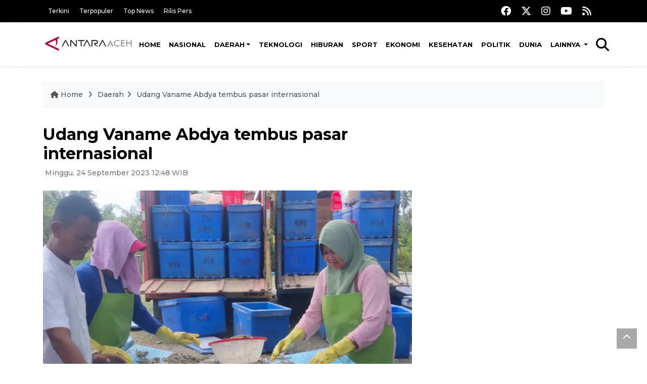

--- FILE ---
content_type: text/html; charset=UTF-8
request_url: https://aceh.antaranews.com/berita/344577/udang-vaname-abdya-tembus-pasar-internasional
body_size: 10760
content:
<!doctype html>
<html>
<head>
  <meta charset="utf-8">
   <title>Udang Vaname Abdya tembus pasar internasional</title>
  <meta name="keywords" content="Udang vaname,Abdya">
  <meta name="description" content="Udang Vaname (Litopenaeus Vannamei) yang dipanen oleh pengusaha lokal di Desa Ujung Tanah, Kecamatan Lembah Sabil, Kabupaten Aceh Barat Daya (Abdya), tembus ...">
  
<link rel="image_src" href="https://cdn.antaranews.com/cache/1200x800/2023/09/24/InShot_20230924_124702560.jpg" />
<link rel="preload" as="image" href="https://cdn.antaranews.com/cache/1200x800/2023/09/24/InShot_20230924_124702560.jpg.webp" />
<meta property="og:title" content="Udang Vaname Abdya tembus pasar internasional - ANTARA News Aceh" />
<meta property="og:url" content="https://aceh.antaranews.com/berita/344577/udang-vaname-abdya-tembus-pasar-internasional" />
<meta property="og:type" content="article" />
<meta property="og:description" content="Udang Vaname (Litopenaeus Vannamei) yang dipanen oleh pengusaha lokal di Desa Ujung Tanah, Kecamatan Lembah Sabil, Kabupaten Aceh Barat Daya (Abdya), tembus ..." />
<meta property="og:image" content="https://cdn.antaranews.com/cache/1200x800/2023/09/24/InShot_20230924_124702560.jpg"/>
<meta property="og:site_name" content="Antara News" />
<meta property="og:locale" content="id_ID" />

<link rel="amphtml" href="https://aceh.antaranews.com/amp/berita/344577/udang-vaname-abdya-tembus-pasar-internasional">

<meta property="article:author" content="https://www.facebook.com/acehantaranews" />
<meta property="article:section" content="Indonesia" />
<meta property="fb:app_id" content="558190404243031"/>
<meta itemprop="datePublished" content="2026-01-29T22:21:35+07:00" />
<meta name="twitter:card" content="summary_large_image" />
<meta name="twitter:site" content="@aceh_antaranews" />
<meta name="twitter:creator" content="@aceh_antaranews">
<meta name="twitter:title" content="Udang Vaname Abdya tembus pasar internasional - ANTARA News Aceh" />
<meta name="twitter:description" content="Udang Vaname (Litopenaeus Vannamei) yang dipanen oleh pengusaha lokal di Desa Ujung Tanah, Kecamatan Lembah Sabil, Kabupaten Aceh Barat Daya (Abdya), tembus ..." />
<meta name="twitter:image:src" content="https://cdn.antaranews.com/cache/1200x800/2023/09/24/InShot_20230924_124702560.jpg" />
<meta name="twitter:image" content="https://cdn.antaranews.com/cache/1200x800/2023/09/24/InShot_20230924_124702560.jpg" /><link rel="canonical" href="https://aceh.antaranews.com/berita/344577/udang-vaname-abdya-tembus-pasar-internasional" /><script type="application/ld+json">{"@context":"https://schema.org","@type":"NewsArticle","headline":"Udang Vaname Abdya tembus pasar internasional","mainEntityOfPage":{"@type":"WebPage","@id":"https://aceh.antaranews.com/berita/344577/udang-vaname-abdya-tembus-pasar-internasional"},"url":"https://aceh.antaranews.com/berita/344577/udang-vaname-abdya-tembus-pasar-internasional","image":{"@type":"ImageObject","url":"https://cdn.antaranews.com/cache/1200x800/2023/09/24/InShot_20230924_124702560.jpg","height":533,"width":800},"dateCreated":"2023-09-24T12:48:03+07:00","datePublished":"2023-09-24T12:48:03+07:00","dateModified":"2023-09-24T12:48:03+07:00","articleSection":"News","creator":{"@type":"Person","name":"Suprian"},"author":{"@type":"Person","name":"Febrianto Budi Anggoro"},"keywords":["Udang vaname","Abdya"],"publisher":{"@type":"Organization","name":"ANTARA News Aceh","logo":{"@type":"ImageObject","url":"https://aceh.antaranews.com/images/logo_ant_aceh.png","width":353,"height":60}},"description":"Udang Vaname (Litopenaeus Vannamei) yang dipanen oleh pengusaha lokal di Desa Ujung Tanah, Kecamatan Lembah Sabil, Kabupaten Aceh Barat Daya (Abdya), tembus ..."}</script> 
  <meta name="author" content="ANTARA News Agency">
  <meta class="viewport" name="viewport" content="width=device-width, initial-scale=1.0">  <script async src='https://www.googletagmanager.com/gtag/js?id=G-3TT1XK6FME'></script>
<script>
  window.dataLayer = window.dataLayer || [];
  function gtag(){dataLayer.push(arguments);}
  gtag('js', new Date());

  gtag('config', 'G-3TT1XK6FME');
</script>  <meta http-equiv="X-UA-Compatible" content="IE=edge">

  <!-- Favicon -->
  <link rel="shortcut icon" href="https://aceh.antaranews.com/images/favicon.ico" type="image/x-icon" />
  <!-- 
  <link rel="icon" type="image/png" href="/img/favicon/favicon-16x16.png" sizes="16x16">
  <link rel="icon" type="image/png" href="/img/favicon/favicon-32x32.png" sizes="32x32">
  <link rel="icon" type="image/png" href="/img/favicon/favicon-96x96.png" sizes="96x96">
  <link rel="icon" type="image/png" href="/img/favicon/android-chrome-192x192.png" sizes="192x192">
  -->
 <link rel="manifest" href="/manifest.json" />
 <meta name="msapplication-TileColor" content="#ffffff" />
 <meta name="msapplication-TileImage" content="https://aceh.antaranews.com/images/favicon.ico" />
 <meta name="theme-color" content="#ffffff" />

 <link href="https://static.antaranews.com" rel="preconnect" />
  <link href="https://img.antaranews.com" rel="preconnect" />
  <link href="https://fonts.gstatic.com" rel="preconnect" crossorigin />
  <link href="https://ads.antaranews.com" rel="dns-prefetch" />

  	<link href="https://www.google-analytics.com" rel="preconnect" crossorigin />
	<link href="https://www.googletagmanager.com" rel="preconnect" crossorigin />
	<link href="https://www.googletagservices.com" rel="preconnect" crossorigin />
	<link href="https://pagead2.googlesyndication.com" rel="preconnect" crossorigin />
	<link href="https://cdn.antaranews.com" rel="dns-prefetch" />

	<!-- Icon Font -->	
	<link href="https://fonts.googleapis.com/css2?family=Montserrat:ital,wght@0,300;0,500;0,700;1,300;1,500&display=swap" rel="preload" as="style" crossorigin />
	<link href="https://fonts.googleapis.com/css2?family=Montserrat:ital,wght@0,300;0,500;0,700;1,300;1,500&display=swap" rel="stylesheet" crossorigin />
	<link href="https://cdnjs.cloudflare.com/ajax/libs/font-awesome/6.4.2/css/all.min.css" rel="preload" as="style" crossorigin />

	<link href="https://fonts.googleapis.com/css2?family=Montserrat:ital,wght@0,300;0,500;0,700;1,300;1,500&family=Poppins:ital,wght@0,300;0,500;0,700;1,300;1,400&display=swap" rel="stylesheet">

	<link rel="stylesheet" href="https://aceh.antaranews.com/assets/css/shareon.min.css" />	
	<link href="https://aceh.antaranews.com/assets/css/styles.css?v=1.8" rel="stylesheet">
	<link href="https://aceh.antaranews.com/assets/css/custom.css?v=1.19" rel="stylesheet">
	<link href="https://aceh.antaranews.com/assets/plugins/perfect-scrollbar-1.5.5/css/perfect-scrollbar.css" rel="stylesheet">
      
</head>
	

<body>
<header>
	<div class="topbar d-none d-sm-block">
	<div class="container">
		<div class="row">
			<div class="col-sm-12 col-md-9">
				<div class="list-unstyled topbar-left">
					<ul class="topbar-link">
										
						<li><a href="/terkini" title="Berita Terkini" class="">Terkini</a></li>
						<li><a href="/terpopuler" title="Berita Terpopuler">Terpopuler</a></li>
						<li><a href="/top-news" title="Berita Top News">Top News</a></li>
						<li><a href="/rilis-pers" title="Berita Rilis Pers">Rilis Pers</a></li>
					</ul>
				</div>
			</div>
			<div class="col-sm-12 col-md-3">
				<div class="list-unstyled topbar-right">
					<ul class="topbar-sosmed">
						<li><a href="https://www.facebook.com/acehantaranews" title="Facebook ANTARA"><i class="fa-brands fa-facebook fa-lg"></i></a></li>
						<li><a href="https://twitter.com/aceh_antaranews" title="Twitter ANTARA"><i class="fa-brands fa-x-twitter fa-lg"></i></a></li>
						<li><a href="https://www.instagram.com/aceh_antaranews" title="Instagram ANTARA"><i class="fa-brands fa-instagram fa-lg"></i></a></li>
						<li><a href="https://www.youtube.com/@AntaraAceh/featured" title="Youtube ANTARA"><i class="fa-brands fa-youtube fa-lg"></i></a></li>
						<!-- <li><a href="https://www.tiktok.com/@antaranews" title="Tiktok ANTARA"><i class="fa-brands fa-tiktok fa-lg"></i></a></li> -->
						<li><a href="/rss"><i class="fa fa-rss fa-lg" title="RSS ANTARA"></i></a></li>
					</ul>
				</div>
			</div>
		</div>
	</div>
</div><div class="navigation-wrap navigation-shadow bg-white">
	<nav class="navbar navbar-hover navbar-expand-lg navbar-soft">
		<div class="container">
			<div class="offcanvas-header">
				<div data-toggle="modal" data-target="#modal_aside_right" class="btn-md">
					<span class="navbar-toggler-icon"></span>
				</div>
			</div>
			<figure class="mb-0 mx-auto">
				<a href="/" title="ANTARA News aceh">
					<img src="https://aceh.antaranews.com/images/logo_ant_aceh.png" style="width:200px" width="200px" height="47px" alt="ANTARA News">
				</a>
			</figure>
			<div class="collapse navbar-collapse justify-content-between" id="main_nav99">
				<ul class="navbar-nav ml-auto ">
					<li class="nav-item">
						<a class="nav-link" href="/"> Home </a>
					</li>
					
					<li class="nav-item"><a class="nav-link" href="/nasional" title="Nasional">Nasional</a></li><li class="nav-item dropdown"><a class="nav-link dropdown-toggle" href="/daerah/" title="Daerah">Daerah</a>
									<ul class="dropdown-menu dropdown-menu-left"><li><a class="dropdown-item" href="/daerah/banda-aceh" title="Banda Aceh">Banda Aceh</a></li><li><a class="dropdown-item" href="/daerah/aceh-besar" title="Aceh Besar">Aceh Besar</a></li><li><a class="dropdown-item" href="/daerah/aceh-barat" title="Aceh Barat">Aceh Barat</a></li><li><a class="dropdown-item" href="/daerah/aceh-jaya" title="Aceh Jaya">Aceh Jaya</a></li><li><a class="dropdown-item" href="/daerah/aceh-selatan" title="Aceh Selatan">Aceh Selatan</a></li><li><a class="dropdown-item" href="/daerah/aceh-tengah" title="Aceh Tengah">Aceh Tengah</a></li><li><a class="dropdown-item" href="/daerah/aceh-timur" title="Aceh Timur">Aceh Timur</a></li><li><a class="dropdown-item" href="/daerah/bireuen" title="Bireuen">Bireuen</a></li><li><a class="dropdown-item" href="/daerah/aceh-utara" title="Aceh Utara">Aceh Utara</a></li><li><a class="dropdown-item" href="/daerah/lhokseumawe" title="Lhokseumawe">Lhokseumawe</a></li><li><a class="dropdown-item" href="/daerah/lainnya" title="Lainnya">Lainnya</a></li><li><a class="dropdown-item" href="/daerah/aceh-tenggara" title="Aceh Tenggara">Aceh Tenggara</a></li><li><a class="dropdown-item" href="/daerah/kab-aceh-singkil" title="Kab. Aceh Singkil">Kab. Aceh Singkil</a></li><li><a class="dropdown-item" href="/daerah/dpra" title="DPRA">DPRA</a></li><li><a class="dropdown-item" href="/daerah/kota-sabang" title="Kota Sabang">Kota Sabang</a></li><li><a class="dropdown-item" href="/daerah/kota-subulussalam" title="Kota Subulussalam">Kota Subulussalam</a></li><li><a class="dropdown-item" href="/daerah/kota-langsa" title="Kota Langsa">Kota Langsa</a></li><li><a class="dropdown-item" href="/daerah/kab-abdya" title="Kab. Abdya">Kab. Abdya</a></li><li><a class="dropdown-item" href="/daerah/kab-nagan-raya" title="Kab Nagan Raya">Kab Nagan Raya</a></li><li><a class="dropdown-item" href="/daerah/pemerintah-aceh" title="Pemerintah Aceh">Pemerintah Aceh</a></li><li><a class="dropdown-item" href="/daerah/kabupaten-aceh-tamiang" title="Kabupaten Aceh Tamiang">Kabupaten Aceh Tamiang</a></li><li><a class="dropdown-item" href="/daerah/kabupaten-bener-meriah" title="Kabupaten Bener Meriah">Kabupaten Bener Meriah</a></li><li><a class="dropdown-item" href="/daerah/gayo-lues" title="Gayo Lues">Gayo Lues</a></li><li><a class="dropdown-item" href="/daerah/kabupaten-pidie" title="Kabupaten Pidie">Kabupaten Pidie</a></li><li><a class="dropdown-item" href="/daerah/pemkab-bener-meriah" title="Pemkab Bener Meriah">Pemkab Bener Meriah</a></li><li><a class="dropdown-item" href="/daerah/pemkab-simuelu" title="Pemkab Simuelu">Pemkab Simuelu</a></li></ul><li class="nav-item"><a class="nav-link" href="/teknologi" title="Teknologi">Teknologi</a></li><li class="nav-item"><a class="nav-link" href="/hiburan" title="Hiburan">Hiburan</a></li><li class="nav-item"><a class="nav-link" href="/sport" title="Sport">Sport</a></li><li class="nav-item"><a class="nav-link" href="/ekonomi" title="Ekonomi">Ekonomi</a></li><li class="nav-item"><a class="nav-link" href="/kesehatan" title="Kesehatan">Kesehatan</a></li><li class="nav-item"><a class="nav-link" href="/politik" title="Politik">Politik</a></li><li class="nav-item"><a class="nav-link" href="/dunia" title="Dunia">Dunia</a></li>					
					<li class="nav-item dropdown"><a class="nav-link dropdown-toggle" href="#"> Lainnya </a>
						<ul class="dropdown-menu dropdown-menu-left">
							<li><a class="dropdown-item" href="/nusantara" title="Nusantara">Nusantara</a></li><li><a class="dropdown-item" href="/foto"> Foto </a></li>		
							<li><a class="dropdown-item" title="Video" href="/video"> Video </a></li>
													
						</ul>
					</li>	
				</ul>

				<!-- Search bar.// -->
				<ul class="navbar-nav ">
					<li class="nav-item search hidden-xs hidden-sm">
					<a class="nav-link" href="#"><i class="fa fa-search fa-2xl"></i></a></li>
				</ul>
				<!-- Search content bar.// -->
				<div class="top-search navigation-shadow">
					<div class="container">
						<div class="input-group">
							<form method="get" action="/search">
								<div class="row no-gutters mt-3">
									<div class="col">
										<input name="q" class="form-control border-secondary border-right-0 rounded-0" type="search" value="" placeholder="Kata Kunci" id="q">
									</div>
									<div class="col-auto">
										<button type="submit" class="btn btn-outline-secondary border-left-0 rounded-0 rounded-right btn-search" aria-label="Cari">
											<i class="fa fa-search fa-2xl"></i>
										</button>
									</div>
								</div>
							</form>
						</div>
					</div>
				</div>
			</div>
		</div>
	</nav>
</div>	

	<div id="modal_aside_right" class="modal fixed-left fade" tabindex="-1" role="dialog">
    <div class="modal-dialog modal-dialog-aside" role="document">
		<div class="modal-content">
			<div class="modal-header">
				<div class="widget__form-search-bar  ">
					<div class="row no-gutters">
							<div class="col">
									<input class="form-control border-secondary border-right-0 rounded-0" value="" placeholder="Search">
							</div>
							<div class="col-auto">
									<button class="btn btn-outline-secondary border-left-0 rounded-0 rounded-right">
											<i class="fa fa-search"></i>
									</button>
							</div>
					</div>
				</div>
				<button type="button" class="close" data-dismiss="modal" aria-label="Close">
						<span aria-hidden="true">&times;</span>
				</button>
			</div>
			<div class="modal-body">
				<nav class="list-group list-group-flush">
					<ul class="navbar-nav ">
						<li class="nav-item dropdown">
								<a class="nav-link active dropdown-toggle text-dark" href="#" data-toggle="dropdown"> Home
								</a>											
						</li>
						<li class="nav-item dropdown">
								<a class="nav-link dropdown-toggle  text-dark" href="#" data-toggle="dropdown"> Pages </a>
								<ul class="dropdown-menu animate fade-up">
										<li><a class="dropdown-item icon-arrow  text-dark" href="#"> Search Result </a>
												<ul class="submenu dropdown-menu  animate fade-up">
														<li><a class="dropdown-item" href="/search-result.html">Style 1</a></li>
														<li><a class="dropdown-item" href="/search-result-v1.html">Style 2</a></li>
												</ul>
										</li>
										<li><a class="dropdown-item  text-dark" href="/login.html">Login </a>
										<li><a class="dropdown-item  text-dark" href="/register.html"> Register </a>
										<li><a class="dropdown-item  text-dark" href="/contact.html"> Contact </a>
										<li><a class="dropdown-item  text-dark" href="/404.html"> 404 Error </a>
								</ul>
						</li>

						<li class="nav-item dropdown">
							<a class="nav-link active dropdown-toggle  text-dark" href="#" data-toggle="dropdown"> About</a>
							<ul class="dropdown-menu dropdown-menu-left">
								<li><a class="dropdown-item" href="/about-us.html"> Style 1 </a></li>
								<li><a class="dropdown-item" href="/about-us-v1.html"> Style 2 </a></li>

							</ul>
						</li>
						<li class="nav-item"><a class="nav-link  text-dark" href="#"> Category </a></li>
						<li class="nav-item"><a class="nav-link  text-dark" href="/contact.html"> contact </a></li>
					</ul>
				</nav>
			</div>
			<div class="modal-footer"><p>© 2020</p></div>
		</div>
    </div>
	</div>
</header>		
	<section class="pb-80">
		<div class="container">
		<div class="row">
			<div class="col-md-12">
				<ul class="breadcrumbs bg-light mb-4">
					<li class="breadcrumbs__item"><a href="/" class="breadcrumbs__url"><i class="fa fa-home"></i> Home </a></li>
					<li class="breadcrumbs__item"><a href="/daerah" class="breadcrumbs__url">Daerah</a></li>
					<li class="breadcrumbs__item"><a href="https://aceh.antaranews.com/berita/344577/udang-vaname-abdya-tembus-pasar-internasional" class="breadcrumbs__url">Udang Vaname Abdya tembus pasar internasional</a></li>
				</ul>
			</div>
		</div>
		</div>			
		<div class="container">
			<div class="row">
				<div class="col-md-8">
					<div class="wrap__article-detail">
						<div class="wrap__article-detail-title"><h3 class="slug"><a href="/slug/"></a></h3></div>
						<div class="wrap__article-detail-title"><h1>Udang Vaname Abdya tembus pasar internasional</h1></div>
						<div class="wrap__article-detail-info">
							<ul class="list-inline">
							  <li class="list-inline-item">
								<span class="text-secondary font-weight-normal"><i class="fa fa-clock-o"></i> Minggu, 24 September 2023 12:48 WIB</span>
							  </li>
							</ul>
						</div>
						<div class="wrap__article-detail-image mt-4">
							<figure>
								<picture>
									<source type="image/webp" srcset="https://cdn.antaranews.com/cache/360x240/2023/09/24/InShot_20230924_124702560.jpg.webp 360w,https://cdn.antaranews.com/cache/800x533/2023/09/24/InShot_20230924_124702560.jpg.webp 800w,https://cdn.antaranews.com/cache/1200x800/2023/09/24/InShot_20230924_124702560.jpg.webp 1200w">
									<img class="img-fluid" src="https://cdn.antaranews.com/cache/1200x800/2023/09/24/InShot_20230924_124702560.jpg" srcset="https://cdn.antaranews.com/cache/360x240/2023/09/24/InShot_20230924_124702560.jpg.webp 360w,https://cdn.antaranews.com/cache/800x533/2023/09/24/InShot_20230924_124702560.jpg.webp 800w,https://cdn.antaranews.com/cache/1200x800/2023/09/24/InShot_20230924_124702560.jpg.webp 1200w" width="1200px" height="800px" alt="Udang Vaname Abdya tembus pasar internasional" />
								</picture>
								<figcaption class="fig-caption text-left">Pekerja memanen udang vaname di Desa Ujung Tanah, Lembah Sabil, Aceh Barat Daya, Ahad (24/9/2023). (ANTARA/Suprian)</figcaption>
							</figure>
						</div>              
						<div class="wrap__article-detail-content post-content">
						
								
						Blangpidie (ANTARA) - <div>Udang Vaname (Litopenaeus Vannamei) yang dipanen oleh pengusaha lokal di Desa Ujung Tanah, Kecamatan Lembah Sabil, Kabupaten Aceh Barat Daya (Abdya), tembus pasar domestik dan diekspor ke pasar internasional.</div>

<div>&nbsp;</div>

<div>&quot;Alhamdulillah, dengan adanya usaha budidaya udang Vaname yang saya kembangkan ini, sudah terciptanya lapangan kerja baru bagi masyarakat,&quot; kata salah seorang pengusaha kolam udang Vaname di Kabupaten Abdya, Zulkarnain di Blangpidie, Ahad.&nbsp;</div>

<div>&nbsp;</div>

<div>Disamping pengusaha, Zulkarnain atau lebih di kenal dengan sebutan Ukra merupakan anggota DPRK Abdya dari Partai Kebangkitan Bangsa (PKB) dan memiliki 12 kolam tanah sistim terpal untuk budidaya udang Vaname di pesisir pantai Desa Ujung Tanah, Lembah Sabil.&nbsp;<br />
<br />
<b>Baca juga: <a href="https://aceh.antaranews.com/berita/338811/pj-bupati-aceh-timur-ajak-masyarakat-budi-daya-udang-sistem-aquakultur" target="_blank" title="Pj Bupati Aceh Timur ajak masyarakat budi daya udang sistem aquakultur">Pj Bupati Aceh Timur ajak masyarakat budi daya udang sistem aquakultur</a></b></div>

<div>&nbsp;</div>

<div>Adapun 12 kolam terpal yang dibangun pada lahan seluas tiga hektar tersebut membutuhkan tenaga kerja mencapai 50 orang masyarakat lokal, baik dari kaum perempuan maupun kaum lelaki.&nbsp;
<div><ul class="pagination pagination-sm"><li class="active"><a href="#">1</a></li><li><a href="https://aceh.antaranews.com/berita/344577/udang-vaname-abdya-tembus-pasar-internasional?page=2">2</a></li><li><a href="https://aceh.antaranews.com/berita/344577/udang-vaname-abdya-tembus-pasar-internasional?page=all">Tampilkan Semua</a></li></ul></div>			
						<br /><br />
						<p class="text-muted mt-2 small">
						 <span>Pewarta: Suprian</span></br>Editor : Febrianto Budi Anggoro				
							<br />COPYRIGHT &copy; ANTARA 2026						</div>
						
						<div class="share-wrapper shareon mb-4 float-left">
							<a class="facebook" data-title="Bagikan di Facebook"></a>
							<a class="twitter" data-title="Bagikan di Twitter"></a>
							<a class="whatsapp" data-title="Bagikan via Whatsapp"></a>
							<a class="telegram" data-title="Bagikan via Telegram"></a>
							<a class="pinterest" data-title="Bagikan di Pinterest"></a>
							<a class="linkedin" data-title="Bagikan via Linkedin"></a>
							<a class="viber" data-title="Bagikan di Viber"></a>
							<a class="vkontakte" data-title="Bagikan di Vkontakte"></a>
							<a class="copy-url" data-title="Salin URL"></a>
						</div>	
						<br /><br />					
						
					</div>
					
					
					
					
					<!-- <div class="blog-tags">
						<ul class="list-inline">
							<li class="list-inline-item"><i class="fa fa-tags"></i></li>
							<li class="list-inline-item"><a href="/tag/presiden-joko-widodo" title="presiden joko widodo">presiden joko widodo</a></li>
							<li class="list-inline-item"><a href="/tag/jokowi" title="jokowi">jokowi</a></li>
							<li class="list-inline-item"><a href="/tag/ibu-kota-nusantara" title="ibu kota nusantara">ibu kota nusantara</a></li>
							<li class="list-inline-item"><a href="/tag/plts-ikn" title="PLTS IKN">PLTS IKN</a></li>
							<li class="list-inline-item"><a href="/tag/aa" title="aa">aa</a></li>
						</ul>
					</div> -->
					
					<!-- <div id="videoContent"></div> -->
					
					<div class="wrapper__list__article mb-0 mt-4">
<h4 class="border_section">Berita Terkait</h4>
<div class="row">

<div class="col-md-4">
		<div class="mb-4">
			<div class="article__entry">
				<div class="article__image position-relative">
					<a href="https://aceh.antaranews.com/berita/394325/ribuan-ikan-mati-di-aceh-jaya-diduga-akibat-limbah-tambak-udang-vaname" title="Ribuan ikan mati di Aceh Jaya, diduga akibat limbah tambak udang vaname">
						<picture>
							<source type="image/webp" data-srcset="https://cdn.antaranews.com/cache/270x180/2025/10/18/IMG-20251018-WA0010_1.jpg.webp">
							<img class="img-fluid lazyload" data-src="https://cdn.antaranews.com/cache/270x180/2025/10/18/IMG-20251018-WA0010_1.jpg" alt="Ribuan ikan mati di Aceh Jaya, diduga akibat limbah tambak udang vaname" width="270px" height="180px" />
						</picture>
					</a>	</div>
				<div class="article__content">
					<h3 class="post_title post_title_small"><a href="https://aceh.antaranews.com/berita/394325/ribuan-ikan-mati-di-aceh-jaya-diduga-akibat-limbah-tambak-udang-vaname" title="Ribuan ikan mati di Aceh Jaya, diduga akibat limbah tambak udang vaname">Ribuan ikan mati di Aceh Jaya, diduga akibat limbah tambak udang vaname</a></h3>
					<ul class="list-inline">
						<li class="list-inline-item"><span class="text-secondary">18 Oktober 2025 17:41</span></li>
					</ul>
				</div>
			</div>
		</div>
	</div><div class="col-md-4">
		<div class="mb-4">
			<div class="article__entry">
				<div class="article__image position-relative">
					<a href="https://aceh.antaranews.com/berita/391829/dkp-aceh-cari-solusi-masalah-ekspor-udang-vaname-ke-as" title="DKP Aceh cari solusi masalah ekspor udang vaname ke AS">
						<picture>
							<source type="image/webp" data-srcset="https://cdn.antaranews.com/cache/270x180/2025/09/10/budi_daya_udang_vaname_1.jpg.webp">
							<img class="img-fluid lazyload" data-src="https://cdn.antaranews.com/cache/270x180/2025/09/10/budi_daya_udang_vaname_1.jpg" alt="DKP Aceh cari solusi masalah ekspor udang vaname ke AS" width="270px" height="180px" />
						</picture>
					</a>	</div>
				<div class="article__content">
					<h3 class="post_title post_title_small"><a href="https://aceh.antaranews.com/berita/391829/dkp-aceh-cari-solusi-masalah-ekspor-udang-vaname-ke-as" title="DKP Aceh cari solusi masalah ekspor udang vaname ke AS">DKP Aceh cari solusi masalah ekspor udang vaname ke AS</a></h3>
					<ul class="list-inline">
						<li class="list-inline-item"><span class="text-secondary">10 September 2025 19:36</span></li>
					</ul>
				</div>
			</div>
		</div>
	</div><div class="col-md-4">
		<div class="mb-4">
			<div class="article__entry">
				<div class="article__image position-relative">
					<a href="https://aceh.antaranews.com/berita/390645/dukung-sektor-perikanan-pertamina-kembangkan-tambak-inovasi-polikultur" title="Dukung sektor perikanan, Pertamina kembangkan tambak inovasi polikultur">
						<picture>
							<source type="image/webp" data-srcset="https://cdn.antaranews.com/cache/270x180/2025/08/23/IMG-20250823-WA0044_4.jpg.webp">
							<img class="img-fluid lazyload" data-src="https://cdn.antaranews.com/cache/270x180/2025/08/23/IMG-20250823-WA0044_4.jpg" alt="Dukung sektor perikanan, Pertamina kembangkan tambak inovasi polikultur" width="270px" height="180px" />
						</picture>
					</a>	</div>
				<div class="article__content">
					<h3 class="post_title post_title_small"><a href="https://aceh.antaranews.com/berita/390645/dukung-sektor-perikanan-pertamina-kembangkan-tambak-inovasi-polikultur" title="Dukung sektor perikanan, Pertamina kembangkan tambak inovasi polikultur">Dukung sektor perikanan, Pertamina kembangkan tambak inovasi polikultur</a></h3>
					<ul class="list-inline">
						<li class="list-inline-item"><span class="text-secondary">23 Agustus 2025 20:43</span></li>
					</ul>
				</div>
			</div>
		</div>
	</div><div class="col-md-4">
		<div class="mb-4">
			<div class="article__entry">
				<div class="article__image position-relative">
					<a href="https://aceh.antaranews.com/berita/366335/pertamina-hadirkan-program-gampong-berdikari-di-lhokseumawe" title="Pertamina hadirkan program gampong berdikari di Lhokseumawe">
						<picture>
							<source type="image/webp" data-srcset="https://cdn.antaranews.com/cache/270x180/2024/08/27/WhatsApp-Image-2024-08-27-at-13.37.56_1.jpeg.webp">
							<img class="img-fluid lazyload" data-src="https://cdn.antaranews.com/cache/270x180/2024/08/27/WhatsApp-Image-2024-08-27-at-13.37.56_1.jpeg" alt="Pertamina hadirkan program gampong berdikari di Lhokseumawe" width="270px" height="180px" />
						</picture>
					</a>	</div>
				<div class="article__content">
					<h3 class="post_title post_title_small"><a href="https://aceh.antaranews.com/berita/366335/pertamina-hadirkan-program-gampong-berdikari-di-lhokseumawe" title="Pertamina hadirkan program gampong berdikari di Lhokseumawe">Pertamina hadirkan program gampong berdikari di Lhokseumawe</a></h3>
					<ul class="list-inline">
						<li class="list-inline-item"><span class="text-secondary">27 Agustus 2024 20:45</span></li>
					</ul>
				</div>
			</div>
		</div>
	</div><div class="col-md-4">
		<div class="mb-4">
			<div class="article__entry">
				<div class="article__image position-relative">
					<a href="https://aceh.antaranews.com/berita/359187/efishery-luncurkan-program-contract-farming-untuk-petambak-udang-di-banda-aceh" title="eFishery luncurkan program contract farming untuk petambak udang di Banda Aceh">
						<picture>
							<source type="image/webp" data-srcset="https://cdn.antaranews.com/cache/270x180/2024/05/08/IMG-20240508-WA0034_2.jpg.webp">
							<img class="img-fluid lazyload" data-src="https://cdn.antaranews.com/cache/270x180/2024/05/08/IMG-20240508-WA0034_2.jpg" alt="eFishery luncurkan program contract farming untuk petambak udang di Banda Aceh" width="270px" height="180px" />
						</picture>
					</a>	</div>
				<div class="article__content">
					<h3 class="post_title post_title_small"><a href="https://aceh.antaranews.com/berita/359187/efishery-luncurkan-program-contract-farming-untuk-petambak-udang-di-banda-aceh" title="eFishery luncurkan program contract farming untuk petambak udang di Banda Aceh">eFishery luncurkan program contract farming untuk petambak udang di Banda Aceh</a></h3>
					<ul class="list-inline">
						<li class="list-inline-item"><span class="text-secondary">8 Mei 2024 18:23</span></li>
					</ul>
				</div>
			</div>
		</div>
	</div><div class="col-md-4">
		<div class="mb-4">
			<div class="article__entry">
				<div class="article__image position-relative">
					<a href="https://aceh.antaranews.com/berita/354369/pemkab-aceh-timur-tebar-ribuan-benur-tingkatkan-produksi-udang-vaname" title="Pemkab Aceh Timur tebar ribuan benur tingkatkan produksi udang vaname">
						<picture>
							<source type="image/webp" data-srcset="https://cdn.antaranews.com/cache/270x180/2024/02/17/tabur-benur-aceh-timur_1.jpeg.webp">
							<img class="img-fluid lazyload" data-src="https://cdn.antaranews.com/cache/270x180/2024/02/17/tabur-benur-aceh-timur_1.jpeg" alt="Pemkab Aceh Timur tebar ribuan benur tingkatkan produksi udang vaname" width="270px" height="180px" />
						</picture>
					</a>	</div>
				<div class="article__content">
					<h3 class="post_title post_title_small"><a href="https://aceh.antaranews.com/berita/354369/pemkab-aceh-timur-tebar-ribuan-benur-tingkatkan-produksi-udang-vaname" title="Pemkab Aceh Timur tebar ribuan benur tingkatkan produksi udang vaname">Pemkab Aceh Timur tebar ribuan benur tingkatkan produksi udang vaname</a></h3>
					<ul class="list-inline">
						<li class="list-inline-item"><span class="text-secondary">18 Februari 2024 10:20</span></li>
					</ul>
				</div>
			</div>
		</div>
	</div><div class="col-md-4">
		<div class="mb-4">
			<div class="article__entry">
				<div class="article__image position-relative">
					<a href="https://aceh.antaranews.com/berita/354360/pemkab-aceh-timur-tebar-ribuan-benur-tingkatkan-produksi-udang-vaname" title="Pemkab Aceh Timur tebar ribuan benur tingkatkan produksi udang vaname">
						<picture>
							<source type="image/webp" data-srcset="https://cdn.antaranews.com/cache/270x180/2024/02/17/tabur-benur-aceh-timur.jpeg.webp">
							<img class="img-fluid lazyload" data-src="https://cdn.antaranews.com/cache/270x180/2024/02/17/tabur-benur-aceh-timur.jpeg" alt="Pemkab Aceh Timur tebar ribuan benur tingkatkan produksi udang vaname" width="270px" height="180px" />
						</picture>
					</a>	</div>
				<div class="article__content">
					<h3 class="post_title post_title_small"><a href="https://aceh.antaranews.com/berita/354360/pemkab-aceh-timur-tebar-ribuan-benur-tingkatkan-produksi-udang-vaname" title="Pemkab Aceh Timur tebar ribuan benur tingkatkan produksi udang vaname">Pemkab Aceh Timur tebar ribuan benur tingkatkan produksi udang vaname</a></h3>
					<ul class="list-inline">
						<li class="list-inline-item"><span class="text-secondary">17 Februari 2024 18:28</span></li>
					</ul>
				</div>
			</div>
		</div>
	</div><div class="col-md-4">
		<div class="mb-4">
			<div class="article__entry">
				<div class="article__image position-relative">
					<a href="https://aceh.antaranews.com/berita/349230/aceh-timur-masih-tunggu-kelanjutan-program-budi-daya-udang-kkp" title="Aceh Timur masih tunggu kelanjutan program budi daya udang KKP">
						<picture>
							<source type="image/webp" data-srcset="https://cdn.antaranews.com/cache/270x180/2023/11/29/tambak_udang_aceh_timur_1.jpeg.webp">
							<img class="img-fluid lazyload" data-src="https://cdn.antaranews.com/cache/270x180/2023/11/29/tambak_udang_aceh_timur_1.jpeg" alt="Aceh Timur masih tunggu kelanjutan program budi daya udang KKP" width="270px" height="180px" />
						</picture>
					</a>	</div>
				<div class="article__content">
					<h3 class="post_title post_title_small"><a href="https://aceh.antaranews.com/berita/349230/aceh-timur-masih-tunggu-kelanjutan-program-budi-daya-udang-kkp" title="Aceh Timur masih tunggu kelanjutan program budi daya udang KKP">Aceh Timur masih tunggu kelanjutan program budi daya udang KKP</a></h3>
					<ul class="list-inline">
						<li class="list-inline-item"><span class="text-secondary">29 November 2023 19:52</span></li>
					</ul>
				</div>
			</div>
		</div>
	</div>	

</div>
</div>					
					<!-- Comment  -->
										<!-- Comment -->
				</div>
				
			<!-- Right -->	
			<div class="col-md-4">
			
				<aside class="wrapper__list__article">
		<h4 class="border_section"><a href="/terpopuler" title="Berita Terpopuler">Terpopuler</a></h4>
		<div class="wrapper__list-number"><div class="mb-3">
				<div class="card__post card__post-list">
					<div class="image-sm position-relative">
						<a href="https://aceh.antaranews.com/berita/400442/polri-salurkan-bantuan-al-quran-kepada-pesantren-terdampak-banjir" title="Polri salurkan bantuan Al Quran kepada pesantren terdampak banjir">
							<picture>
								<source type="image/webp" data-srcset="https://cdn.antaranews.com/cache/180x120/2026/01/27/salur-bantuan-al-quran-polres-pidie-jaya_1.jpg.webp">
								<img class="img-fluid lazyload" data-src="https://cdn.antaranews.com/cache/180x120/2026/01/27/salur-bantuan-al-quran-polres-pidie-jaya_1.jpg" alt="Polri salurkan bantuan Al Quran kepada pesantren terdampak banjir" width="180px" height="120px" />
							</picture>
						</a></div>
					<div class="card__post__body ">
						<div class="card__post__content">
							<div class="card__post__title">
								<h4 class="post_title post_title_small"><a href="https://aceh.antaranews.com/berita/400442/polri-salurkan-bantuan-al-quran-kepada-pesantren-terdampak-banjir" title="Polri salurkan bantuan Al Quran kepada pesantren terdampak banjir">Polri salurkan bantuan Al Quran kepada pesantren terdampak banjir</a></h4>
							</div>
							<div class="card__post__author-info">
								<ul class="list-inline">
									<li class="list-inline-item"><span class="text-secondary">27 Januari 2026 18:48</span></li>
								</ul>
							</div>
						</div>
					</div>
				</div>
			</div><div class="mb-3">
				<div class="card__post card__post-list">
					<div class="image-sm position-relative">
						<a href="https://aceh.antaranews.com/berita/400358/maa-standar-mahar-pernikahan-di-aceh-barat-lima-mayam-emas" title="MAA: Standar mahar pernikahan di Aceh Barat lima mayam emas">
							<picture>
								<source type="image/webp" data-srcset="https://cdn.antaranews.com/cache/180x120/2026/01/26/20260126-harga-perhiasan-emas-di-meulaboh_1.jpeg.webp">
								<img class="img-fluid lazyload" data-src="https://cdn.antaranews.com/cache/180x120/2026/01/26/20260126-harga-perhiasan-emas-di-meulaboh_1.jpeg" alt="MAA: Standar mahar pernikahan di Aceh Barat lima mayam emas" width="180px" height="120px" />
							</picture>
						</a></div>
					<div class="card__post__body ">
						<div class="card__post__content">
							<div class="card__post__title">
								<h4 class="post_title post_title_small"><a href="https://aceh.antaranews.com/berita/400358/maa-standar-mahar-pernikahan-di-aceh-barat-lima-mayam-emas" title="MAA: Standar mahar pernikahan di Aceh Barat lima mayam emas">MAA: Standar mahar pernikahan di Aceh Barat lima mayam emas</a></h4>
							</div>
							<div class="card__post__author-info">
								<ul class="list-inline">
									<li class="list-inline-item"><span class="text-secondary">26 Januari 2026 17:40</span></li>
								</ul>
							</div>
						</div>
					</div>
				</div>
			</div><div class="mb-3">
				<div class="card__post card__post-list">
					<div class="image-sm position-relative">
						<a href="https://aceh.antaranews.com/berita/400366/kejari-aceh-barat-tahan-karyawan-leasing-gelapkan-30-unit-sepeda-motor" title="Kejari Aceh Barat tahan karyawan leasing gelapkan 30 unit sepeda motor">
							<picture>
								<source type="image/webp" data-srcset="https://cdn.antaranews.com/cache/180x120/2026/01/26/20260126-tahan-karyawan-leasing_1.jpeg.webp">
								<img class="img-fluid lazyload" data-src="https://cdn.antaranews.com/cache/180x120/2026/01/26/20260126-tahan-karyawan-leasing_1.jpeg" alt="Kejari Aceh Barat tahan karyawan leasing gelapkan 30 unit sepeda motor" width="180px" height="120px" />
							</picture>
						</a></div>
					<div class="card__post__body ">
						<div class="card__post__content">
							<div class="card__post__title">
								<h4 class="post_title post_title_small"><a href="https://aceh.antaranews.com/berita/400366/kejari-aceh-barat-tahan-karyawan-leasing-gelapkan-30-unit-sepeda-motor" title="Kejari Aceh Barat tahan karyawan leasing gelapkan 30 unit sepeda motor">Kejari Aceh Barat tahan karyawan leasing gelapkan 30 unit sepeda motor</a></h4>
							</div>
							<div class="card__post__author-info">
								<ul class="list-inline">
									<li class="list-inline-item"><span class="text-secondary">26 Januari 2026 18:16</span></li>
								</ul>
							</div>
						</div>
					</div>
				</div>
			</div><div class="mb-3">
				<div class="card__post card__post-list">
					<div class="image-sm position-relative">
						<a href="https://aceh.antaranews.com/berita/400545/akhirnya-korban-banjir-aceh-tamiang-terima-dth" title="Akhirnya, korban banjir Aceh Tamiang terima DTH">
							<picture>
								<source type="image/webp" data-srcset="https://cdn.antaranews.com/cache/180x120/2026/01/28/IMG-20260128-WA0034.jpg.webp">
								<img class="img-fluid lazyload" data-src="https://cdn.antaranews.com/cache/180x120/2026/01/28/IMG-20260128-WA0034.jpg" alt="Akhirnya, korban banjir Aceh Tamiang terima DTH" width="180px" height="120px" />
							</picture>
						</a></div>
					<div class="card__post__body ">
						<div class="card__post__content">
							<div class="card__post__title">
								<h4 class="post_title post_title_small"><a href="https://aceh.antaranews.com/berita/400545/akhirnya-korban-banjir-aceh-tamiang-terima-dth" title="Akhirnya, korban banjir Aceh Tamiang terima DTH">Akhirnya, korban banjir Aceh Tamiang terima DTH</a></h4>
							</div>
							<div class="card__post__author-info">
								<ul class="list-inline">
									<li class="list-inline-item"><span class="text-secondary">22 jam lalu</span></li>
								</ul>
							</div>
						</div>
					</div>
				</div>
			</div><div class="mb-3">
				<div class="card__post card__post-list">
					<div class="image-sm position-relative">
						<a href="https://aceh.antaranews.com/berita/400438/pemerintah-aceh-percepat-ketersediaan-lahan-hunian-tetap" title="Pemerintah Aceh percepat ketersediaan lahan hunian tetap">
							<picture>
								<source type="image/webp" data-srcset="https://cdn.antaranews.com/cache/180x120/2026/01/27/IMG-20260127-WA0021_1.jpg.webp">
								<img class="img-fluid lazyload" data-src="https://cdn.antaranews.com/cache/180x120/2026/01/27/IMG-20260127-WA0021_1.jpg" alt="Pemerintah Aceh percepat ketersediaan lahan hunian tetap" width="180px" height="120px" />
							</picture>
						</a></div>
					<div class="card__post__body ">
						<div class="card__post__content">
							<div class="card__post__title">
								<h4 class="post_title post_title_small"><a href="https://aceh.antaranews.com/berita/400438/pemerintah-aceh-percepat-ketersediaan-lahan-hunian-tetap" title="Pemerintah Aceh percepat ketersediaan lahan hunian tetap">Pemerintah Aceh percepat ketersediaan lahan hunian tetap</a></h4>
							</div>
							<div class="card__post__author-info">
								<ul class="list-inline">
									<li class="list-inline-item"><span class="text-secondary">27 Januari 2026 18:23</span></li>
								</ul>
							</div>
						</div>
					</div>
				</div>
			</div></div>
	</aside><aside class="wrapper__list__article">
			<h4 class="border_section"><a href="/top-news" title="Top News">Top News</a></h4>
			<div class="wrapper__list__article-small"><div class="article__entry">
							<div class="article__image position-relative">
								<a href="https://aceh.antaranews.com/berita/400518/bea-cukai-gagalkan-penyeludupan-100-kilogram-narkoba-sabu-di-aceh-timur" title="Bea Cukai gagalkan penyeludupan 100 kilogram narkoba sabu di Aceh Timur">
									<picture>
										<source type="image/webp" data-srcset="https://cdn.antaranews.com/cache/350x233/2026/01/28/sabu-bc-langsa.jpg.webp">
										<img class="img-fluid lazyload" data-src="https://cdn.antaranews.com/cache/350x233/2026/01/28/sabu-bc-langsa.jpg" alt="Bea Cukai gagalkan penyeludupan 100 kilogram narkoba sabu di Aceh Timur" width="350px" height="233px" />
									</picture>
								</a>	</div>
							<div class="article__content">
									<h3 class="post_title post_title_medium"><a href="https://aceh.antaranews.com/berita/400518/bea-cukai-gagalkan-penyeludupan-100-kilogram-narkoba-sabu-di-aceh-timur" title="Bea Cukai gagalkan penyeludupan 100 kilogram narkoba sabu di Aceh Timur">Bea Cukai gagalkan penyeludupan 100 kilogram narkoba sabu di Aceh Timur</a></h3>
									<div class="card__post__author-info mb-2">
										<ul class="list-inline">
											<li class="list-inline-item"><span class="text-secondary">28 Januari 2026 17:31</span></li>
										</ul>
									</div>
							</div>
						</div><div class="mb-3">
							<div class="card__post card__post-list">
								<div class="image-sm position-relative">
									<a href="https://aceh.antaranews.com/berita/400306/ketika-sawah-mulai-hijau-lagi-setelah-bencana-aceh" title="Ketika sawah mulai hijau lagi setelah bencana Aceh">
										<picture>
											<source type="image/webp" data-srcset="https://cdn.antaranews.com/cache/350x233/2026/01/25/InShot_20260125_132330282.jpg.webp">
											<img class="img-fluid lazyload" data-src="https://cdn.antaranews.com/cache/350x233/2026/01/25/InShot_20260125_132330282.jpg" alt="Ketika sawah mulai hijau lagi setelah bencana Aceh" width="180px" height="120px" />
										</picture>
									</a>	</div>
								<div class="card__post__body ">
									<div class="card__post__content">
										<div class="card__post__title">
											<h3 class="post_title post_title_small"><a href="https://aceh.antaranews.com/berita/400306/ketika-sawah-mulai-hijau-lagi-setelah-bencana-aceh" title="Ketika sawah mulai hijau lagi setelah bencana Aceh">Ketika sawah mulai hijau lagi setelah bencana Aceh</a></h3>
										</div>
										<div class="card__post__author-info">
											<ul class="list-inline">
												<li class="list-inline-item"><span class="text-secondary">25 Januari 2026 14:17</span></li>
											</ul>
										</div>
									</div>
								</div>
							</div>
						</div><div class="mb-3">
							<div class="card__post card__post-list">
								<div class="image-sm position-relative">
									<a href="https://aceh.antaranews.com/berita/399433/ini-pesan-prabowo-untuk-siswa-sekolah-rakyat" title="Ini pesan Prabowo untuk siswa Sekolah Rakyat">
										<picture>
											<source type="image/webp" data-srcset="https://cdn.antaranews.com/cache/350x233/2026/01/12/20260112_142411_YouTube.jpg.webp">
											<img class="img-fluid lazyload" data-src="https://cdn.antaranews.com/cache/350x233/2026/01/12/20260112_142411_YouTube.jpg" alt="Ini pesan Prabowo untuk siswa Sekolah Rakyat" width="180px" height="120px" />
										</picture>
									</a>	</div>
								<div class="card__post__body ">
									<div class="card__post__content">
										<div class="card__post__title">
											<h3 class="post_title post_title_small"><a href="https://aceh.antaranews.com/berita/399433/ini-pesan-prabowo-untuk-siswa-sekolah-rakyat" title="Ini pesan Prabowo untuk siswa Sekolah Rakyat">Ini pesan Prabowo untuk siswa Sekolah Rakyat</a></h3>
										</div>
										<div class="card__post__author-info">
											<ul class="list-inline">
												<li class="list-inline-item"><span class="text-secondary">12 Januari 2026 15:03</span></li>
											</ul>
										</div>
									</div>
								</div>
							</div>
						</div><div class="mb-3">
							<div class="card__post card__post-list">
								<div class="image-sm position-relative">
									<a href="https://aceh.antaranews.com/berita/399365/ini-lima-tersangka-dugaan-suap-pajak-yang-ditetapkan-usai-ott" title="Ini lima tersangka dugaan suap pajak yang ditetapkan usai OTT">
										<picture>
											<source type="image/webp" data-srcset="https://cdn.antaranews.com/cache/350x233/2026/01/11/IMG_3027.jpg.webp">
											<img class="img-fluid lazyload" data-src="https://cdn.antaranews.com/cache/350x233/2026/01/11/IMG_3027.jpg" alt="Ini lima tersangka dugaan suap pajak yang ditetapkan usai OTT" width="180px" height="120px" />
										</picture>
									</a>	</div>
								<div class="card__post__body ">
									<div class="card__post__content">
										<div class="card__post__title">
											<h3 class="post_title post_title_small"><a href="https://aceh.antaranews.com/berita/399365/ini-lima-tersangka-dugaan-suap-pajak-yang-ditetapkan-usai-ott" title="Ini lima tersangka dugaan suap pajak yang ditetapkan usai OTT">Ini lima tersangka dugaan suap pajak yang ditetapkan usai OTT</a></h3>
										</div>
										<div class="card__post__author-info">
											<ul class="list-inline">
												<li class="list-inline-item"><span class="text-secondary">11 Januari 2026 09:26</span></li>
											</ul>
										</div>
									</div>
								</div>
							</div>
						</div><div class="mb-3">
							<div class="card__post card__post-list">
								<div class="image-sm position-relative">
									<a href="https://aceh.antaranews.com/berita/399197/aceh-kembali-perpanjang-status-tanggap-darurat-hingga-22-januari-2026" title="Aceh kembali perpanjang status tanggap darurat hingga 22 Januari 2026">
										<picture>
											<source type="image/webp" data-srcset="https://cdn.antaranews.com/cache/350x233/2026/01/08/IMG-20251216-WA0023.jpg.webp">
											<img class="img-fluid lazyload" data-src="https://cdn.antaranews.com/cache/350x233/2026/01/08/IMG-20251216-WA0023.jpg" alt="Aceh kembali perpanjang status tanggap darurat hingga 22 Januari 2026" width="180px" height="120px" />
										</picture>
									</a>	</div>
								<div class="card__post__body ">
									<div class="card__post__content">
										<div class="card__post__title">
											<h3 class="post_title post_title_small"><a href="https://aceh.antaranews.com/berita/399197/aceh-kembali-perpanjang-status-tanggap-darurat-hingga-22-januari-2026" title="Aceh kembali perpanjang status tanggap darurat hingga 22 Januari 2026">Aceh kembali perpanjang status tanggap darurat hingga 22 Januari 2026</a></h3>
										</div>
										<div class="card__post__author-info">
											<ul class="list-inline">
												<li class="list-inline-item"><span class="text-secondary">8 Januari 2026 20:10</span></li>
											</ul>
										</div>
									</div>
								</div>
							</div>
						</div></div>
				</aside><aside class="wrapper__list__article">
					<h4 class="border_section"><a href="/foto" title="Foto">Foto</a></h4>
					<div class="wrapper__list__article-small card__post-carousel-height"><div class="card__post ">
				<div class="card__post__body card__post__transition">
					<a href="https://aceh.antaranews.com/foto/396877/foto-banjir-aceh-timur" title="FOTO - Banjir Aceh Timur">
						<picture>
							<source type="image/webp" data-srcset="https://cdn.antaranews.com/cache/1200x800/2025/12/01/bersihkan-kedai.jpeg.webp">
							<img class="img-fluid lazyload" data-src="https://cdn.antaranews.com/cache/1200x800/2025/12/01/bersihkan-kedai.jpeg" alt="FOTO - Banjir Aceh Timur" width="370px" height="246px" />
						</picture>
					</a>
					<div class="card__post__content bg__post-cover">
						<div class="card__post__title">
							<h3 class="post_title post_title_medium post_title_white"><a href="https://aceh.antaranews.com/foto/396877/foto-banjir-aceh-timur" title="FOTO - Banjir Aceh Timur">FOTO - Banjir Aceh Timur</a></h3>
						</div>
						<div class="card__post__author-info">
							<ul class="list-inline">
								<li class="list-inline-item"><span>1 Desember 2025 10:07</span></li>
							</ul>
						</div>
					</div>
				</div>
			</div>				<div class="card__post ">
				<div class="card__post__body card__post__transition">
					<a href="https://aceh.antaranews.com/foto/396077/foto-operasi-zebra-seulawah-polresta-banda-aceh" title="FOTO - Operasi zebra Seulawah Polresta Banda Aceh">
						<picture>
							<source type="image/webp" data-srcset="https://cdn.antaranews.com/cache/1200x800/2025/11/20/c272e96d-dd1c-4743-a6ae-fe86b4e8954d_1.jpeg.webp">
							<img class="img-fluid lazyload" data-src="https://cdn.antaranews.com/cache/1200x800/2025/11/20/c272e96d-dd1c-4743-a6ae-fe86b4e8954d_1.jpeg" alt="FOTO - Operasi zebra Seulawah Polresta Banda Aceh" width="370px" height="246px" />
						</picture>
					</a>
					<div class="card__post__content bg__post-cover">
						<div class="card__post__title">
							<h3 class="post_title post_title_medium post_title_white"><a href="https://aceh.antaranews.com/foto/396077/foto-operasi-zebra-seulawah-polresta-banda-aceh" title="FOTO - Operasi zebra Seulawah Polresta Banda Aceh">FOTO - Operasi zebra Seulawah Polresta Banda Aceh</a></h3>
						</div>
						<div class="card__post__author-info">
							<ul class="list-inline">
								<li class="list-inline-item"><span>20 November 2025 18:31</span></li>
							</ul>
						</div>
					</div>
				</div>
			</div>				<div class="card__post ">
				<div class="card__post__body card__post__transition">
					<a href="https://aceh.antaranews.com/foto/395369/foto-fenomena-supermoon-di-aceh" title="FOTO - Fenomena supermoon di Aceh">
						<picture>
							<source type="image/webp" data-srcset="https://cdn.antaranews.com/cache/1200x800/2025/11/05/Fenomena-Supermoon-di-Aceh-1.jpg.webp">
							<img class="img-fluid lazyload" data-src="https://cdn.antaranews.com/cache/1200x800/2025/11/05/Fenomena-Supermoon-di-Aceh-1.jpg" alt="FOTO - Fenomena supermoon di Aceh" width="370px" height="246px" />
						</picture>
					</a>
					<div class="card__post__content bg__post-cover">
						<div class="card__post__title">
							<h3 class="post_title post_title_medium post_title_white"><a href="https://aceh.antaranews.com/foto/395369/foto-fenomena-supermoon-di-aceh" title="FOTO - Fenomena supermoon di Aceh">FOTO - Fenomena supermoon di Aceh</a></h3>
						</div>
						<div class="card__post__author-info">
							<ul class="list-inline">
								<li class="list-inline-item"><span>5 November 2025 21:25</span></li>
							</ul>
						</div>
					</div>
				</div>
			</div>				<div class="card__post ">
				<div class="card__post__body card__post__transition">
					<a href="https://aceh.antaranews.com/foto/395177/foto-penyerahan-sk-pppk-tahap-ii-di-aceh" title="FOTO - Penyerahan SK PPPK Tahap II di Aceh">
						<picture>
							<source type="image/webp" data-srcset="https://cdn.antaranews.com/cache/1200x800/2025/11/03/Penyerahan-SK-PPPK-Tahap-II-di-Aceh-1.jpg.webp">
							<img class="img-fluid lazyload" data-src="https://cdn.antaranews.com/cache/1200x800/2025/11/03/Penyerahan-SK-PPPK-Tahap-II-di-Aceh-1.jpg" alt="FOTO - Penyerahan SK PPPK Tahap II di Aceh" width="370px" height="246px" />
						</picture>
					</a>
					<div class="card__post__content bg__post-cover">
						<div class="card__post__title">
							<h3 class="post_title post_title_medium post_title_white"><a href="https://aceh.antaranews.com/foto/395177/foto-penyerahan-sk-pppk-tahap-ii-di-aceh" title="FOTO - Penyerahan SK PPPK Tahap II di Aceh">FOTO - Penyerahan SK PPPK Tahap II di Aceh</a></h3>
						</div>
						<div class="card__post__author-info">
							<ul class="list-inline">
								<li class="list-inline-item"><span>3 November 2025 17:19</span></li>
							</ul>
						</div>
					</div>
				</div>
			</div>				<div class="card__post ">
				<div class="card__post__body card__post__transition">
					<a href="https://aceh.antaranews.com/foto/395165/foto-percepat-musim-tanam-padi" title="FOTO - Percepat musim tanam padi">
						<picture>
							<source type="image/webp" data-srcset="https://cdn.antaranews.com/cache/1200x800/2025/11/03/Percepatan-musim-tanam-padi-di-Aceh-2.jpg.webp">
							<img class="img-fluid lazyload" data-src="https://cdn.antaranews.com/cache/1200x800/2025/11/03/Percepatan-musim-tanam-padi-di-Aceh-2.jpg" alt="FOTO - Percepat musim tanam padi" width="370px" height="246px" />
						</picture>
					</a>
					<div class="card__post__content bg__post-cover">
						<div class="card__post__title">
							<h3 class="post_title post_title_medium post_title_white"><a href="https://aceh.antaranews.com/foto/395165/foto-percepat-musim-tanam-padi" title="FOTO - Percepat musim tanam padi">FOTO - Percepat musim tanam padi</a></h3>
						</div>
						<div class="card__post__author-info">
							<ul class="list-inline">
								<li class="list-inline-item"><span>3 November 2025 13:15</span></li>
							</ul>
						</div>
					</div>
				</div>
			</div>				</div>
				</aside><aside class="wrapper__list__article">
			<h4 class="border_section"><a href="/video" title="Video">Video</a></h4>
			<div class="wrapper__list__article-small card__post-carousel-height"><div class="card__post ">
					<div class="card__post__body card__post__transition">
						<a href="https://aceh.antaranews.com/video/5384102/di-balik-pengungsian-penyintas-bencana-dengan-gangguan-jiwa-bertahan" title="Di balik pengungsian, penyintas bencana dengan gangguan jiwa bertahan">
							<picture>
								<source type="image/webp" data-srcset="https://img.antaranews.com/cache/480x320/2026/01/ads.jpg">
								<img class="img-fluid lazyload" data-src="https://img.antaranews.com/cache/480x320/2026/01/ads.jpg" alt="Di balik pengungsian, penyintas bencana dengan gangguan jiwa bertahan" width="370px" height="246px" />
							</picture>
						</a>
					<div class="card__post__content bg__post-cover"><div class="card__post__title">
								<h3 class="post_title post_title_medium post_title_white"><a href="https://aceh.antaranews.com/video/5384102/di-balik-pengungsian-penyintas-bencana-dengan-gangguan-jiwa-bertahan" title="Di balik pengungsian, penyintas bencana dengan gangguan jiwa bertahan">Di balik pengungsian, penyintas bencana dengan gangguan jiwa bertahan</a></h3>
							</div>
							<div class="card__post__author-info">
								<ul class="list-inline">
									<li class="list-inline-item"><span>1 jam lalu</span></li>
								</ul>
							</div>
						</div>
					</div>
				</div><div class="card__post ">
					<div class="card__post__body card__post__transition">
						<a href="https://aceh.antaranews.com/video/5383750/kasus-ispa-di-aceh-utara-tinggi-warga-diimbau-gunakan-masker" title="Kasus ISPA di Aceh Utara tinggi, warga diimbau gunakan masker">
							<picture>
								<source type="image/webp" data-srcset="https://img.antaranews.com/cache/480x320/2026/01/Sequence-13.07_01_58_17.Still179.jpg">
								<img class="img-fluid lazyload" data-src="https://img.antaranews.com/cache/480x320/2026/01/Sequence-13.07_01_58_17.Still179.jpg" alt="Kasus ISPA di Aceh Utara tinggi, warga diimbau gunakan masker" width="370px" height="246px" />
							</picture>
						</a>
					<div class="card__post__content bg__post-cover"><div class="card__post__title">
								<h3 class="post_title post_title_medium post_title_white"><a href="https://aceh.antaranews.com/video/5383750/kasus-ispa-di-aceh-utara-tinggi-warga-diimbau-gunakan-masker" title="Kasus ISPA di Aceh Utara tinggi, warga diimbau gunakan masker">Kasus ISPA di Aceh Utara tinggi, warga diimbau gunakan masker</a></h3>
							</div>
							<div class="card__post__author-info">
								<ul class="list-inline">
									<li class="list-inline-item"><span>3 jam lalu</span></li>
								</ul>
							</div>
						</div>
					</div>
				</div><div class="card__post ">
					<div class="card__post__body card__post__transition">
						<a href="https://aceh.antaranews.com/video/5383182/semangat-siswa-sd-di-aceh-utara-meski-belajar-di-kelas-tenda-darurat" title="Semangat siswa SD di Aceh Utara meski belajar di kelas tenda darurat">
							<picture>
								<source type="image/webp" data-srcset="https://img.antaranews.com/cache/480x320/2026/01/Screenshot-2026-01-29-145821.jpg">
								<img class="img-fluid lazyload" data-src="https://img.antaranews.com/cache/480x320/2026/01/Screenshot-2026-01-29-145821.jpg" alt="Semangat siswa SD di Aceh Utara meski belajar di kelas tenda darurat" width="370px" height="246px" />
							</picture>
						</a>
					<div class="card__post__content bg__post-cover"><div class="card__post__title">
								<h3 class="post_title post_title_medium post_title_white"><a href="https://aceh.antaranews.com/video/5383182/semangat-siswa-sd-di-aceh-utara-meski-belajar-di-kelas-tenda-darurat" title="Semangat siswa SD di Aceh Utara meski belajar di kelas tenda darurat">Semangat siswa SD di Aceh Utara meski belajar di kelas tenda darurat</a></h3>
							</div>
							<div class="card__post__author-info">
								<ul class="list-inline">
									<li class="list-inline-item"><span>6 jam lalu</span></li>
								</ul>
							</div>
						</div>
					</div>
				</div><div class="card__post ">
					<div class="card__post__body card__post__transition">
						<a href="https://aceh.antaranews.com/video/5382045/kadisdik-aceh-sebut-sektor-pendidikan-paling-cepat-pulih-pascabencana" title="Kadisdik Aceh sebut sektor pendidikan paling cepat pulih pascabencana">
							<picture>
								<source type="image/webp" data-srcset="https://img.antaranews.com/cache/480x320/2026/01/SANS_KADISDIK-ACEH-SEBUT-SEKTOR-PENDIDIKAN-PALING-CEPAT-PULIH-PASCABENCANA.jpg">
								<img class="img-fluid lazyload" data-src="https://img.antaranews.com/cache/480x320/2026/01/SANS_KADISDIK-ACEH-SEBUT-SEKTOR-PENDIDIKAN-PALING-CEPAT-PULIH-PASCABENCANA.jpg" alt="Kadisdik Aceh sebut sektor pendidikan paling cepat pulih pascabencana" width="370px" height="246px" />
							</picture>
						</a>
					<div class="card__post__content bg__post-cover"><div class="card__post__title">
								<h3 class="post_title post_title_medium post_title_white"><a href="https://aceh.antaranews.com/video/5382045/kadisdik-aceh-sebut-sektor-pendidikan-paling-cepat-pulih-pascabencana" title="Kadisdik Aceh sebut sektor pendidikan paling cepat pulih pascabencana">Kadisdik Aceh sebut sektor pendidikan paling cepat pulih pascabencana</a></h3>
							</div>
							<div class="card__post__author-info">
								<ul class="list-inline">
									<li class="list-inline-item"><span>23 jam lalu</span></li>
								</ul>
							</div>
						</div>
					</div>
				</div><div class="card__post ">
					<div class="card__post__body card__post__transition">
						<a href="https://aceh.antaranews.com/video/5381996/tni-kebut-perbaikan-pembangunan-jembatan-darurat-di-lhokseumawe" title="TNI kebut perbaikan pembangunan jembatan darurat di Lhokseumawe">
							<picture>
								<source type="image/webp" data-srcset="https://img.antaranews.com/cache/480x320/2026/01/AB_TNI-KEBUT-PERBAIKAN-PEMBANGUNAN-JEMBATAN-DARURAT-DI-LHOKSEUMAWE.jpg">
								<img class="img-fluid lazyload" data-src="https://img.antaranews.com/cache/480x320/2026/01/AB_TNI-KEBUT-PERBAIKAN-PEMBANGUNAN-JEMBATAN-DARURAT-DI-LHOKSEUMAWE.jpg" alt="TNI kebut perbaikan pembangunan jembatan darurat di Lhokseumawe" width="370px" height="246px" />
							</picture>
						</a>
					<div class="card__post__content bg__post-cover"><div class="card__post__title">
								<h3 class="post_title post_title_medium post_title_white"><a href="https://aceh.antaranews.com/video/5381996/tni-kebut-perbaikan-pembangunan-jembatan-darurat-di-lhokseumawe" title="TNI kebut perbaikan pembangunan jembatan darurat di Lhokseumawe">TNI kebut perbaikan pembangunan jembatan darurat di Lhokseumawe</a></h3>
							</div>
							<div class="card__post__author-info">
								<ul class="list-inline">
									<li class="list-inline-item"><span>23 jam lalu</span></li>
								</ul>
							</div>
						</div>
					</div>
				</div><div class="card__post ">
					<div class="card__post__body card__post__transition">
						<a href="https://aceh.antaranews.com/video/5381710/10-unit-huntara-di-blang-mangat-dikebut-selesai-sebelum-ramadhan" title="10 unit Huntara di Blang Mangat dikebut selesai sebelum Ramadhan">
							<picture>
								<source type="image/webp" data-srcset="https://img.antaranews.com/cache/480x320/2026/01/10-UNIT-HUNTARA-DI-BLANG-MANGAT-DIKEBUT-SELESAI-SEBELUM-RAMADHAN.jpg">
								<img class="img-fluid lazyload" data-src="https://img.antaranews.com/cache/480x320/2026/01/10-UNIT-HUNTARA-DI-BLANG-MANGAT-DIKEBUT-SELESAI-SEBELUM-RAMADHAN.jpg" alt="10 unit Huntara di Blang Mangat dikebut selesai sebelum Ramadhan" width="370px" height="246px" />
							</picture>
						</a>
					<div class="card__post__content bg__post-cover"><div class="card__post__title">
								<h3 class="post_title post_title_medium post_title_white"><a href="https://aceh.antaranews.com/video/5381710/10-unit-huntara-di-blang-mangat-dikebut-selesai-sebelum-ramadhan" title="10 unit Huntara di Blang Mangat dikebut selesai sebelum Ramadhan">10 unit Huntara di Blang Mangat dikebut selesai sebelum Ramadhan</a></h3>
							</div>
							<div class="card__post__author-info">
								<ul class="list-inline">
									<li class="list-inline-item"><span>28 Januari 2026 17:44</span></li>
								</ul>
							</div>
						</div>
					</div>
				</div><div class="card__post ">
					<div class="card__post__body card__post__transition">
						<a href="https://aceh.antaranews.com/video/5381478/pemko-lhokseumawe-bersama-warga-pulihkan-sumur-terdampak-bencana" title="Pemko Lhokseumawe bersama warga pulihkan sumur terdampak bencana">
							<picture>
								<source type="image/webp" data-srcset="https://img.antaranews.com/cache/480x320/2026/01/PEMKO-LHOKSEUMAWE-BERSAMA-WARGA-PULIHKAN-SUMUR-TERDAMPAK-BENCANA.jpg">
								<img class="img-fluid lazyload" data-src="https://img.antaranews.com/cache/480x320/2026/01/PEMKO-LHOKSEUMAWE-BERSAMA-WARGA-PULIHKAN-SUMUR-TERDAMPAK-BENCANA.jpg" alt="Pemko Lhokseumawe bersama warga pulihkan sumur terdampak bencana" width="370px" height="246px" />
							</picture>
						</a>
					<div class="card__post__content bg__post-cover"><div class="card__post__title">
								<h3 class="post_title post_title_medium post_title_white"><a href="https://aceh.antaranews.com/video/5381478/pemko-lhokseumawe-bersama-warga-pulihkan-sumur-terdampak-bencana" title="Pemko Lhokseumawe bersama warga pulihkan sumur terdampak bencana">Pemko Lhokseumawe bersama warga pulihkan sumur terdampak bencana</a></h3>
							</div>
							<div class="card__post__author-info">
								<ul class="list-inline">
									<li class="list-inline-item"><span>28 Januari 2026 16:50</span></li>
								</ul>
							</div>
						</div>
					</div>
				</div><div class="card__post ">
					<div class="card__post__body card__post__transition">
						<a href="https://aceh.antaranews.com/video/5380086/per-februari-lhokseumawe-terapkan-ump-rp39-juta-bagi-nakes-rs-swasta" title="Per Februari, Lhokseumawe terapkan UMP Rp3,9 juta bagi nakes RS swasta">
							<picture>
								<source type="image/webp" data-srcset="https://img.antaranews.com/cache/480x320/2026/01/SANS_PER-FEBRUARI-LHOKSEUMAWE-TERAPKAN-UMP-RP3-9-JUTA-BAGI-NAKES-RS-SWASTA.jpg">
								<img class="img-fluid lazyload" data-src="https://img.antaranews.com/cache/480x320/2026/01/SANS_PER-FEBRUARI-LHOKSEUMAWE-TERAPKAN-UMP-RP3-9-JUTA-BAGI-NAKES-RS-SWASTA.jpg" alt="Per Februari, Lhokseumawe terapkan UMP Rp3,9 juta bagi nakes RS swasta" width="370px" height="246px" />
							</picture>
						</a>
					<div class="card__post__content bg__post-cover"><div class="card__post__title">
								<h3 class="post_title post_title_medium post_title_white"><a href="https://aceh.antaranews.com/video/5380086/per-februari-lhokseumawe-terapkan-ump-rp39-juta-bagi-nakes-rs-swasta" title="Per Februari, Lhokseumawe terapkan UMP Rp3,9 juta bagi nakes RS swasta">Per Februari, Lhokseumawe terapkan UMP Rp3,9 juta bagi nakes RS swasta</a></h3>
							</div>
							<div class="card__post__author-info">
								<ul class="list-inline">
									<li class="list-inline-item"><span>27 Januari 2026 22:33</span></li>
								</ul>
							</div>
						</div>
					</div>
				</div><div class="card__post ">
					<div class="card__post__body card__post__transition">
						<a href="https://aceh.antaranews.com/video/5379146/perbaiki-fasilitas-sekolah-tni-pastikan-siswa-dapat-kembali-belajar" title="Perbaiki fasilitas sekolah, TNI pastikan siswa dapat kembali belajar">
							<picture>
								<source type="image/webp" data-srcset="https://img.antaranews.com/cache/480x320/2026/01/Sequence-13.06_28_18_05.Still165.jpg">
								<img class="img-fluid lazyload" data-src="https://img.antaranews.com/cache/480x320/2026/01/Sequence-13.06_28_18_05.Still165.jpg" alt="Perbaiki fasilitas sekolah, TNI pastikan siswa dapat kembali belajar" width="370px" height="246px" />
							</picture>
						</a>
					<div class="card__post__content bg__post-cover"><div class="card__post__title">
								<h3 class="post_title post_title_medium post_title_white"><a href="https://aceh.antaranews.com/video/5379146/perbaiki-fasilitas-sekolah-tni-pastikan-siswa-dapat-kembali-belajar" title="Perbaiki fasilitas sekolah, TNI pastikan siswa dapat kembali belajar">Perbaiki fasilitas sekolah, TNI pastikan siswa dapat kembali belajar</a></h3>
							</div>
							<div class="card__post__author-info">
								<ul class="list-inline">
									<li class="list-inline-item"><span>27 Januari 2026 16:55</span></li>
								</ul>
							</div>
						</div>
					</div>
				</div><div class="card__post ">
					<div class="card__post__body card__post__transition">
						<a href="https://aceh.antaranews.com/video/5378526/pemko-lhokseumawe-terus-distribusikan-mbg-ke-sekolah-terdampak-bencana" title="Pemko Lhokseumawe terus distribusikan MBG ke sekolah terdampak bencana">
							<picture>
								<source type="image/webp" data-srcset="https://img.antaranews.com/cache/480x320/2026/01/PEMKO-LHOKSEUMAWE-TERUS-DISTRIBUSIKAN-MBG-KE-SEKOLAH-TERDAMPAK-BENCANA.jpg">
								<img class="img-fluid lazyload" data-src="https://img.antaranews.com/cache/480x320/2026/01/PEMKO-LHOKSEUMAWE-TERUS-DISTRIBUSIKAN-MBG-KE-SEKOLAH-TERDAMPAK-BENCANA.jpg" alt="Pemko Lhokseumawe terus distribusikan MBG ke sekolah terdampak bencana" width="370px" height="246px" />
							</picture>
						</a>
					<div class="card__post__content bg__post-cover"><div class="card__post__title">
								<h3 class="post_title post_title_medium post_title_white"><a href="https://aceh.antaranews.com/video/5378526/pemko-lhokseumawe-terus-distribusikan-mbg-ke-sekolah-terdampak-bencana" title="Pemko Lhokseumawe terus distribusikan MBG ke sekolah terdampak bencana">Pemko Lhokseumawe terus distribusikan MBG ke sekolah terdampak bencana</a></h3>
							</div>
							<div class="card__post__author-info">
								<ul class="list-inline">
									<li class="list-inline-item"><span>27 Januari 2026 14:21</span></li>
								</ul>
							</div>
						</div>
					</div>
				</div></div>
		</aside><aside class="wrapper__list__article">
			<h4 class="border_section"><a href="https://www.antaranews.com/infografik" title="Infografik">Infografik</a></h4>
			<div class="wrapper__list__article-small card__post-carousel-height"><div class="card__post infografik__post">
					<div class="card__post__body card__post__transition">
						<a href="https://www.antaranews.com/infografis/5383646/tiga-pesawat-rafale-siap-jaga-langit-indonesia" title="Tiga pesawat Rafale siap jaga langit Indonesia">
							<picture>
								<source type="image/webp" data-srcset="https://img.antaranews.com/cache/infografis/1140x2100/2026/01/29/20260129-3-pesawat-Rafale-siap-jaga-langit-Indonesia.jpg">
								<img class="img-fluid lazyload" data-src="https://img.antaranews.com/cache/infografis/1140x2100/2026/01/29/20260129-3-pesawat-Rafale-siap-jaga-langit-Indonesia.jpg" alt="Tiga pesawat Rafale siap jaga langit Indonesia" width="360px" height="662px" />
							</picture>
						</a>
						<div class="card__post__content bg__post-cover">
							<div class="card__post__title">
								<h3 class="post_title post_title_medium post_title_white"><a href="https://www.antaranews.com/infografis/5383646/tiga-pesawat-rafale-siap-jaga-langit-indonesia" title="Tiga pesawat Rafale siap jaga langit Indonesia">Tiga pesawat Rafale siap jaga langit Indonesia</a></h3>
							</div>
							<div class="card__post__author-info">
								<ul class="list-inline">
									<li class="list-inline-item"><span>2026-01-29 18:00:00</span></li>
								</ul>
							</div>
						</div>
					</div>
				</div><div class="card__post infografik__post">
					<div class="card__post__body card__post__transition">
						<a href="https://www.antaranews.com/infografis/5382766/klasemen-akhir-liga-champions-20252026" title="Klasemen akhir Liga Champions 2025/2026">
							<picture>
								<source type="image/webp" data-srcset="https://img.antaranews.com/cache/infografis/1140x2100/2026/01/29/20260129-Klasemen-akhir-Liga-Champions-2025-2026.jpg">
								<img class="img-fluid lazyload" data-src="https://img.antaranews.com/cache/infografis/1140x2100/2026/01/29/20260129-Klasemen-akhir-Liga-Champions-2025-2026.jpg" alt="Klasemen akhir Liga Champions 2025/2026" width="360px" height="662px" />
							</picture>
						</a>
						<div class="card__post__content bg__post-cover">
							<div class="card__post__title">
								<h3 class="post_title post_title_medium post_title_white"><a href="https://www.antaranews.com/infografis/5382766/klasemen-akhir-liga-champions-20252026" title="Klasemen akhir Liga Champions 2025/2026">Klasemen akhir Liga Champions 2025/2026</a></h3>
							</div>
							<div class="card__post__author-info">
								<ul class="list-inline">
									<li class="list-inline-item"><span>2026-01-29 12:30:00</span></li>
								</ul>
							</div>
						</div>
					</div>
				</div><div class="card__post infografik__post">
					<div class="card__post__body card__post__transition">
						<a href="https://www.antaranews.com/infografis/5382630/menjaga-inflasi-stabil-jelang-ramadhan-2026" title="Menjaga inflasi stabil jelang Ramadhan 2026">
							<picture>
								<source type="image/webp" data-srcset="https://img.antaranews.com/cache/infografis/1140x2100/2026/01/29/20260129-Menjaga-inflasi-stabil-jelang-Ramadan-2026.jpg">
								<img class="img-fluid lazyload" data-src="https://img.antaranews.com/cache/infografis/1140x2100/2026/01/29/20260129-Menjaga-inflasi-stabil-jelang-Ramadan-2026.jpg" alt="Menjaga inflasi stabil jelang Ramadhan 2026" width="360px" height="662px" />
							</picture>
						</a>
						<div class="card__post__content bg__post-cover">
							<div class="card__post__title">
								<h3 class="post_title post_title_medium post_title_white"><a href="https://www.antaranews.com/infografis/5382630/menjaga-inflasi-stabil-jelang-ramadhan-2026" title="Menjaga inflasi stabil jelang Ramadhan 2026">Menjaga inflasi stabil jelang Ramadhan 2026</a></h3>
							</div>
							<div class="card__post__author-info">
								<ul class="list-inline">
									<li class="list-inline-item"><span>2026-01-29 15:00:00</span></li>
								</ul>
							</div>
						</div>
					</div>
				</div><div class="card__post infografik__post">
					<div class="card__post__body card__post__transition">
						<a href="https://www.antaranews.com/infografis/5382414/bansos-untuk-penuhi-kebutuhan-korban-bencana-sumatera" title="Bansos untuk penuhi kebutuhan korban bencana Sumatera">
							<picture>
								<source type="image/webp" data-srcset="https://img.antaranews.com/cache/infografis/1140x2100/2026/01/29/20260129-Bansos-untuk-penuhi-kebutuhan-korban-bencana-Sumatera_1.jpg">
								<img class="img-fluid lazyload" data-src="https://img.antaranews.com/cache/infografis/1140x2100/2026/01/29/20260129-Bansos-untuk-penuhi-kebutuhan-korban-bencana-Sumatera_1.jpg" alt="Bansos untuk penuhi kebutuhan korban bencana Sumatera" width="360px" height="662px" />
							</picture>
						</a>
						<div class="card__post__content bg__post-cover">
							<div class="card__post__title">
								<h3 class="post_title post_title_medium post_title_white"><a href="https://www.antaranews.com/infografis/5382414/bansos-untuk-penuhi-kebutuhan-korban-bencana-sumatera" title="Bansos untuk penuhi kebutuhan korban bencana Sumatera">Bansos untuk penuhi kebutuhan korban bencana Sumatera</a></h3>
							</div>
							<div class="card__post__author-info">
								<ul class="list-inline">
									<li class="list-inline-item"><span>2026-01-29 09:00:00</span></li>
								</ul>
							</div>
						</div>
					</div>
				</div>	</div>
		</aside> 				
			</div>
			<!-- end Right -->
			
			</div> <!-- end rows -->
      </div> <!-- end container -->
    </section>

<section class="wrapper__section p-0">
  <div class="wrapper__section__components">
    <footer>
      <div class="wrapper__footer bg__footer-dark pb-0">
        <div class="mb-3">
          <div class="container">
            <div class="row">
              <div class="col-md-4">
                <figure class="image-logo">
                  <img src="https://aceh.antaranews.com/images/ANTARA-Red-White-Transparent.svg" style="width:220px" class="logo-footer" width="220px" height="41px">
                </figure>
              </div>
              <div class="col-md-8 my-auto ">
                <div class="social__media">
                  <ul class="list-inline">
                    <li class="list-inline-item">
                      <a href="https://www.facebook.com/acehantaranews" class="btn btn-social rounded text-white facebook" target="_blank"><i class="fa-brands fa-facebook fa-lg"></i></a>
                    </li>
                    <li class="list-inline-item">
                      <a href="https://twitter.com/aceh_antaranews" class="btn btn-social rounded text-white twitter" target="_blank"><i class="fa-brands fa-x-twitter fa-lg"></i></a>
                    </li>
                    <li class="list-inline-item">
                      <a href="https://www.instagram.com/aceh_antaranews" class="btn btn-social rounded text-white instagram" target="_blank"><i class="fa-brands fa-instagram fa-lg"></i></a>
                    </li>
                    <li class="list-inline-item">
                      <a href="https://www.youtube.com/@AntaraAceh/featured" class="btn btn-social rounded text-white youtube" target="_blank"><i class="fa-brands fa-youtube fa-lg"></i></a>
                    </li>
                   <!-- <li class="list-inline-item">
                      <a href="https://www.tiktok.com/@antaranews" class="btn btn-social rounded text-white tiktok" target="_blank"><i class="fa-brands fa-tiktok fa-lg"></i></a>
                    </li> -->
                    <li class="list-inline-item">
                      <a href="https://aceh.antaranews.com/rss" class="btn btn-social rounded text-white rss" target="_blank"><i class="fa fa-rss fa-lg"></i></a>
                    </li>
                  </ul>
                </div>
              </div>
            </div>
          </div>
        </div>
        <div class="container">
          <div class="row">
            <div class="col-md-3">
              <div class="widget__footer">
                <ul class="list-unstyled option-content">
                  <li><a href="https://aceh.antaranews.com/terkini" title="Terkini">Terkini</a></li>
                  <li><a href="https://aceh.antaranews.com/top-news" title="Top News">Top News</a></li>
                  <li><a href="https://aceh.antaranews.com/terpopuler" title="Terpopuler">Terpopuler</a></li>
				  <li><a href="https://aceh.antaranews.com/foto" title="Foto">Foto</a></li>
                  <li><a href="https://aceh.antaranews.com/video" title="Video">Video</a></li>
                </ul>
              </div>
            </div>
            <div class="col-md-3">
              <div class="widget__footer">
                <ul class="list-unstyled option-content">
					<li><a href="https://aceh.antaranews.com/daerah" title="Daerah">Daerah</a></li>
					<li><a href="https://aceh.antaranews.com/teknologi" title="Teknologi">Teknologi</a></li>
					<li><a href="https://aceh.antaranews.com/hiburan" title="Hiburan">Hiburan</a></li>
					<li><a href="https://aceh.antaranews.com/sport" title="Sport">Sport</a></li>
					<li><a href="https://aceh.antaranews.com/ekonomi" title="Ekonomi">Ekonomi</a></li>
              </div>
            </div>
            <div class="col-md-3">
              <div class="widget__footer">
                <ul class="list-unstyled option-content">
					<li><a href="https://aceh.antaranews.com/kesehatan" title="Kesehatan">Kesehatan</a></li>
					<li><a href="https://aceh.antaranews.com/politik" title="Politik">Politik</a></li>
					<li><a href="https://aceh.antaranews.com/dunia" title="Dunia">Dunia</a></li>
					<li><a href="https://aceh.antaranews.com/artikel" title="Artikel">Artikel</a></li>
					<li><a href="https://aceh.antaranews.com/rilis-pers" title="Rilis Pers">Rilis Pers</a></li>
                </ul>
              </div>
            </div>
            <div class="col-md-3">
              <div class="widget__footer">
                <ul class="list-unstyled option-content">
                  <li><a href="https://aceh.antaranews.com/nusantara" title="Nusantara">Jaringan</a></li>
                  <li><a href="https://aceh.antaranews.com/ketentuan-penggunaan" title="Ketentuan Penggunaan">Ketentuan Penggunaan</a></li>
                  <li><a href="https://aceh.antaranews.com/kebijakan-privasi" title="Kebijakan Privasi">Kebijakan Privasi</a></li>
                  <li><a href="https://aceh.antaranews.com/kebijakan-cookie" title="Kebijakan Privasi">Kebijakan Cookie</a></li>
                  <li><a href="https://aceh.antaranews.com/tentang-kami" title="Tentang Kami">Tentang Kami</a></li>
                  <li><a href="https://aceh.antaranews.com/pedoman-dewan-pers" title="Pedoman Media Siber">Pedoman Media Siber</a></li>
				  <li><a href="https://branda.antaranews.com/" target="_blank">BrandA</a></li>
				  <li><a href="https://www.antarafoto.com/id" target="_blank">ANTARA Foto</a></li>
				  <li><a href="https://korporat.antaranews.com/" target="_blank">Korporat</a></li>					
				  <li><a href="https://ppid.antaranews.com/" target="_blank">PPID</a></li>	  
                </ul>
              </div>
            </div>
          </div>
        </div>
      </div>
      <div class="wrapper__footer-bottom bg__footer-dark">
        <div class="container ">
          <div class="row">
            <div class="col-md-12">
              <div class="border-top-1 bg__footer-bottom-section">
                <ul class="list-inline">
                  <li class="list-inline-item">
                    <span> Copyright © ANTARA </span>
                  </li>
                </ul>
              </div>
            </div>
          </div>
        </div>
      </div>
    </footer>
  </div>
</section><a href="javascript:" id="return-to-top" title="Skrol ke atas">
  <i class="fa fa-chevron-up"></i>
</a>
<script type="text/javascript" src="https://aceh.antaranews.com/assets/js/lazysizes.min.js"></script>
<script src="https://aceh.antaranews.com/assets/js/jquery-3.7.1.min.js"></script>
<script src="https://aceh.antaranews.com/assets/js/bootstrap.min.js"></script>
<script defer src="https://aceh.antaranews.com/assets/js/menukit.js"></script>
<script defer src="https://aceh.antaranews.com/assets/plugins/perfect-scrollbar-1.5.5/dist/perfect-scrollbar.min.js"></script>
<script defer src="https://aceh.antaranews.com/assets/plugins/slick/slick.min.js"></script>
<script defer src="https://aceh.antaranews.com/assets/js/category.js"></script>
<script delay="https://aceh.antaranews.com/assets/js/shareon.iife.js" init></script>
<script defer type="text/javascript">
$(document).ready(function () {
	$.ajax({
		type: "GET",
		cache: true,
		url: "/ajax/update_views.php",
		data: "news_id_new=344577",
		dataType: "json",
		success: function(data) {
			
		}
	});
	var news_url = window.location.href;
	var push_tag = 'utm_source=notification&utm_medium=push_notification&utm_campaign=news_push';
	if (news_url.includes(push_tag)) {
		$.ajax({
			type: "GET",
			cache: true,
			url: "https://www.antaranews.com/ajax/update_click_notification.php",
			data: "news_id=344577&city=BDA",
			jsonpCallback: "callback",
			dataType: "jsonp",
			success: function(data) {
				
			}
		});
	}
});
</script>
</body>
</html>


